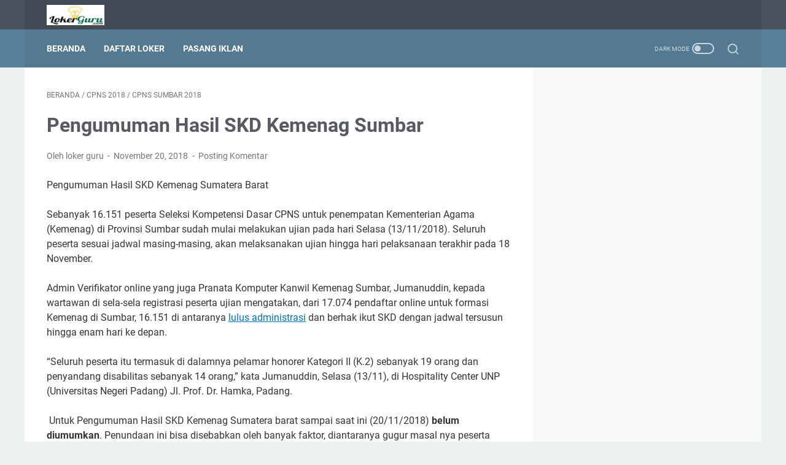

--- FILE ---
content_type: text/html; charset=utf-8
request_url: https://www.google.com/recaptcha/api2/aframe
body_size: 266
content:
<!DOCTYPE HTML><html><head><meta http-equiv="content-type" content="text/html; charset=UTF-8"></head><body><script nonce="nDQMpuKea5krwduLCb9Hww">/** Anti-fraud and anti-abuse applications only. See google.com/recaptcha */ try{var clients={'sodar':'https://pagead2.googlesyndication.com/pagead/sodar?'};window.addEventListener("message",function(a){try{if(a.source===window.parent){var b=JSON.parse(a.data);var c=clients[b['id']];if(c){var d=document.createElement('img');d.src=c+b['params']+'&rc='+(localStorage.getItem("rc::a")?sessionStorage.getItem("rc::b"):"");window.document.body.appendChild(d);sessionStorage.setItem("rc::e",parseInt(sessionStorage.getItem("rc::e")||0)+1);localStorage.setItem("rc::h",'1768365069979');}}}catch(b){}});window.parent.postMessage("_grecaptcha_ready", "*");}catch(b){}</script></body></html>

--- FILE ---
content_type: text/javascript; charset=UTF-8
request_url: https://www.lokerguru.com/feeds/posts/summary/-/CPNS%202018?alt=json-in-script&callback=bacaJuga&max-results=5
body_size: 3349
content:
// API callback
bacaJuga({"version":"1.0","encoding":"UTF-8","feed":{"xmlns":"http://www.w3.org/2005/Atom","xmlns$openSearch":"http://a9.com/-/spec/opensearchrss/1.0/","xmlns$blogger":"http://schemas.google.com/blogger/2008","xmlns$georss":"http://www.georss.org/georss","xmlns$gd":"http://schemas.google.com/g/2005","xmlns$thr":"http://purl.org/syndication/thread/1.0","id":{"$t":"tag:blogger.com,1999:blog-3669012826487294382"},"updated":{"$t":"2025-12-21T23:38:08.967+07:00"},"category":[{"term":"Guru Matematika"},{"term":"Guru Bahasa Inggris"},{"term":"Jakarta"},{"term":"Guru Bahasa Indonesia"},{"term":"Bekasi"},{"term":"Guru PAI"},{"term":"Guru Bimbingan Konseling"},{"term":"Guru Fisika"},{"term":"guru kelas"},{"term":"Guru Olahraga"},{"term":"Bogor"},{"term":"Depok"},{"term":"Guru PKN"},{"term":"Guru Seni Budaya"},{"term":"Jawa Barat"},{"term":"SMK"},{"term":"Guru Kimia"},{"term":"Jawa Timur"},{"term":"Sumatera Barat"},{"term":"Bimbel"},{"term":"Guru IPA"},{"term":"Guru IPS"},{"term":"Guru Penjaskes"},{"term":"SMA"},{"term":"Guru SD"},{"term":"Guru Bahasa Arab"},{"term":"Guru Sejarah"},{"term":"Riau"},{"term":"CPNS 2018"},{"term":"Guru Tahfidz"},{"term":"Tangerang"},{"term":"Guru Biologi"},{"term":"Pekanbaru"},{"term":"CPNS 2019"},{"term":"Jakarta Timur"},{"term":"Guru Sosiologi"},{"term":"Guru TIK"},{"term":"Malang"},{"term":"tata usaha"},{"term":"Guru Geografi"},{"term":"SMP"},{"term":"Guru Ekonomi"},{"term":"Jakarta Selatan"},{"term":"Guru Produktif TKJ"},{"term":"Bukittinggi"},{"term":"Guru Al-Qur'an"},{"term":"Guru Komputer"},{"term":"PPPK"},{"term":"Pesantren"},{"term":"Batam"},{"term":"Guru TK"},{"term":"Jawa Tengah"},{"term":"Guru Produktif Akuntansi"},{"term":"Payakumbuh"},{"term":"SD-IT"},{"term":"bandung"},{"term":"Cibubur"},{"term":"Guru PPKN"},{"term":"Guru Produktif TKR"},{"term":"Jakarta Utara"},{"term":"MTs"},{"term":"Padang"},{"term":"Pustakawan"},{"term":"Tangerang Selatan"},{"term":"Banten"},{"term":"CPNS Kementerian"},{"term":"Guru Administrasi Perkantoran"},{"term":"Padang Panjang"},{"term":"SMP-IT"},{"term":"tenaga administrasi"},{"term":"CPNS Sumbar 2019"},{"term":"Guru Mandarin"},{"term":"Guru PGSD"},{"term":"Madrasah Aliyah"},{"term":"P3K"},{"term":"Pembina Asrama"},{"term":"Pendaftaran Siswa Baru"},{"term":"Surabaya"},{"term":"Yogyakarta"},{"term":"Bintaro"},{"term":"CPNS 2020"},{"term":"Jakarta barat"},{"term":"PAUD"},{"term":"PPG"},{"term":"Semarang"},{"term":"Tutor matematika"},{"term":"guru produktif multimedia"},{"term":"Banyuwangi"},{"term":"Biaya Pendaftaran"},{"term":"CPNS 2022"},{"term":"CPNS Sumbar 2018"},{"term":"Cileungsi"},{"term":"Dunia Pendidikan"},{"term":"Guru Tafsir"},{"term":"Guru Tata Boga"},{"term":"Guru pendamping"},{"term":"Informasi"},{"term":"Kalimantan Tengah"},{"term":"Karanganyar"},{"term":"Kemenag"},{"term":"Musyrif"},{"term":"Pamulang"},{"term":"SMK Taruna"},{"term":"Sukabumi"},{"term":"guru mipa"},{"term":"guru tahsin"},{"term":"guru tkj"},{"term":"guru wali kelas"},{"term":"ASN"},{"term":"Blitar"},{"term":"CPNS 2021"},{"term":"Cibitung"},{"term":"Cikini"},{"term":"Cirebon"},{"term":"Denpasar"},{"term":"Guru Akhlak"},{"term":"Guru Aqidah"},{"term":"Guru Bahasa Jawa"},{"term":"Guru Fiqih \u0026 Ushul Fiqih"},{"term":"Guru KKPI"},{"term":"Guru Kewirausahaan"},{"term":"Guru Ngaji"},{"term":"Guru PGMI"},{"term":"Guru Produktif Pemesinan"},{"term":"Guru Produktif Perbankan Syariah"},{"term":"Guru Produktif RPL"},{"term":"Guru SKI"},{"term":"Guru Siroh"},{"term":"Guru Tata Busana"},{"term":"Guru Ulumuddin"},{"term":"Guru prakarya"},{"term":"Kalimantan"},{"term":"Kalimantan Timur"},{"term":"Karyawan"},{"term":"Kembangan"},{"term":"Lampung"},{"term":"Medan"},{"term":"PNS"},{"term":"PPDB"},{"term":"Papua"},{"term":"Pasaman"},{"term":"Pelalawan"},{"term":"Pemprov"},{"term":"SKB"},{"term":"SKD"},{"term":"Sawahlunto"},{"term":"Sertifikasi Guru"},{"term":"Singosari"},{"term":"Sleman"},{"term":"Solo"},{"term":"Staff kantor"},{"term":"Tebet"},{"term":"Tonggalan"},{"term":"Wali asrama"},{"term":"bentang pustaka"},{"term":"bojonegoro"},{"term":"cibarusuh"},{"term":"cibinong"},{"term":"cilacap"},{"term":"cpns"},{"term":"desain"},{"term":"guru IT"},{"term":"guru Katholik"},{"term":"guru Otomotif"},{"term":"guru bahasa dan sastra"},{"term":"guru bahasa jepang"},{"term":"guru bahasa sunda"},{"term":"guru diniyah"},{"term":"guru elektro"},{"term":"guru kristen"},{"term":"guru pendidikan ekonomi"},{"term":"guru perhotelan"},{"term":"guru program keahlian kriya batik"},{"term":"guru sains"},{"term":"guru sdlb"},{"term":"guru teknik komputer jaringan"},{"term":"guru teknik mesin"},{"term":"jatibening"},{"term":"jatinegara"},{"term":"kalimantan barat"},{"term":"krawang"},{"term":"kurikulum merdeka"},{"term":"lagoi"},{"term":"lima puluh kota"},{"term":"magang desain"},{"term":"marpoyan"},{"term":"mojokerto"},{"term":"operator sekolah"},{"term":"padang pariaman"},{"term":"probolinggo"},{"term":"rawamangun"},{"term":"sekretaris"},{"term":"solok selatan"},{"term":"staff it"},{"term":"sukoharjo"},{"term":"tenaga design"},{"term":"tenaga pendidik"},{"term":"tentor TBI"},{"term":"tentor mipa"},{"term":"tentorTPA"},{"term":"tutor ipa"}],"title":{"type":"text","$t":"Lowongan Kerja Guru"},"subtitle":{"type":"html","$t":"Lowongan Kerja Guru"},"link":[{"rel":"http://schemas.google.com/g/2005#feed","type":"application/atom+xml","href":"https:\/\/www.lokerguru.com\/feeds\/posts\/summary"},{"rel":"self","type":"application/atom+xml","href":"https:\/\/www.blogger.com\/feeds\/3669012826487294382\/posts\/summary\/-\/CPNS+2018?alt=json-in-script\u0026max-results=5"},{"rel":"alternate","type":"text/html","href":"https:\/\/www.lokerguru.com\/search\/label\/CPNS%202018"},{"rel":"hub","href":"http://pubsubhubbub.appspot.com/"},{"rel":"next","type":"application/atom+xml","href":"https:\/\/www.blogger.com\/feeds\/3669012826487294382\/posts\/summary\/-\/CPNS+2018\/-\/CPNS+2018?alt=json-in-script\u0026start-index=6\u0026max-results=5"}],"author":[{"name":{"$t":"loker guru"},"uri":{"$t":"http:\/\/www.blogger.com\/profile\/00558815216309345220"},"email":{"$t":"noreply@blogger.com"},"gd$image":{"rel":"http://schemas.google.com/g/2005#thumbnail","width":"16","height":"16","src":"https:\/\/img1.blogblog.com\/img\/b16-rounded.gif"}}],"generator":{"version":"7.00","uri":"http://www.blogger.com","$t":"Blogger"},"openSearch$totalResults":{"$t":"20"},"openSearch$startIndex":{"$t":"1"},"openSearch$itemsPerPage":{"$t":"5"},"entry":[{"id":{"$t":"tag:blogger.com,1999:blog-3669012826487294382.post-6747689541943954651"},"published":{"$t":"2018-11-29T23:10:00.003+07:00"},"updated":{"$t":"2018-11-29T23:11:20.087+07:00"},"category":[{"scheme":"http://www.blogger.com/atom/ns#","term":"CPNS 2018"}],"title":{"type":"text","$t":"Pengumuman Hasil SKD 32 Instansi CPNS 2018"},"summary":{"type":"text","$t":"\n\u0026nbsp;\u0026nbsp;\u0026nbsp;\u0026nbsp;\u0026nbsp;\u0026nbsp;\u0026nbsp; Pada hari Selasa kemarin tepatnya pada tanggal 27 November 2018, Badan Kepegawaian Negara (BKN) secara resmi telah menyelesaikan proses verifikasi dan validasi (verval) hasil SKD CPNS 2018 dari berbagai kementerian dan lembaga pusat.\n\n\n\n------\nLihat Semua Pengumuman dan Berita CPNS 2018 \n\n------\nPara peserta CPNS pun diminta untuk mengecek website atau "},"link":[{"rel":"replies","type":"application/atom+xml","href":"https:\/\/www.lokerguru.com\/feeds\/6747689541943954651\/comments\/default","title":"Posting Komentar"},{"rel":"replies","type":"text/html","href":"https:\/\/www.lokerguru.com\/2018\/11\/hasil-skd-32-instansi-cpns-2018.html#comment-form","title":"0 Komentar"},{"rel":"edit","type":"application/atom+xml","href":"https:\/\/www.blogger.com\/feeds\/3669012826487294382\/posts\/default\/6747689541943954651"},{"rel":"self","type":"application/atom+xml","href":"https:\/\/www.blogger.com\/feeds\/3669012826487294382\/posts\/default\/6747689541943954651"},{"rel":"alternate","type":"text/html","href":"https:\/\/www.lokerguru.com\/2018\/11\/hasil-skd-32-instansi-cpns-2018.html","title":"Pengumuman Hasil SKD 32 Instansi CPNS 2018"}],"author":[{"name":{"$t":"loker guru"},"uri":{"$t":"http:\/\/www.blogger.com\/profile\/00558815216309345220"},"email":{"$t":"noreply@blogger.com"},"gd$image":{"rel":"http://schemas.google.com/g/2005#thumbnail","width":"16","height":"16","src":"https:\/\/img1.blogblog.com\/img\/b16-rounded.gif"}}],"thr$total":{"$t":"0"}},{"id":{"$t":"tag:blogger.com,1999:blog-3669012826487294382.post-1885716479080825554"},"published":{"$t":"2018-11-22T07:06:00.001+07:00"},"updated":{"$t":"2018-11-22T07:06:29.404+07:00"},"category":[{"scheme":"http://www.blogger.com/atom/ns#","term":"CPNS 2018"}],"title":{"type":"text","$t":"Pengumuman Hasil SKD Kemenag Sumut"},"summary":{"type":"text","$t":"\u0026nbsp;Pengumuman Hasil SKD Kemenag Sumatera Utara\n\nSebanyak 11.269 Calon Pegawai Negeri Sipil (CPNS) Kementerian Agama Provinsi Sumatera Utara telah\u0026nbsp; mengikuti Ujian\u0026nbsp; Seleksi Kompetensi Dasar (SKD) Tahun 2018 yang dilaksanakan dari tanggal 17 s.d. 21 November 2018 di Kodam I Bukit Barisan Jalan Jendral Gatot Subroto Km 7,5 Kota Medan.\n\n\u0026nbsp;formasi CPNS yang diterima terdiri dari 9.922"},"link":[{"rel":"replies","type":"application/atom+xml","href":"https:\/\/www.lokerguru.com\/feeds\/1885716479080825554\/comments\/default","title":"Posting Komentar"},{"rel":"replies","type":"text/html","href":"https:\/\/www.lokerguru.com\/2018\/11\/pengumuman-hasil-skd-kemenag-sumut.html#comment-form","title":"0 Komentar"},{"rel":"edit","type":"application/atom+xml","href":"https:\/\/www.blogger.com\/feeds\/3669012826487294382\/posts\/default\/1885716479080825554"},{"rel":"self","type":"application/atom+xml","href":"https:\/\/www.blogger.com\/feeds\/3669012826487294382\/posts\/default\/1885716479080825554"},{"rel":"alternate","type":"text/html","href":"https:\/\/www.lokerguru.com\/2018\/11\/pengumuman-hasil-skd-kemenag-sumut.html","title":"Pengumuman Hasil SKD Kemenag Sumut"}],"author":[{"name":{"$t":"loker guru"},"uri":{"$t":"http:\/\/www.blogger.com\/profile\/00558815216309345220"},"email":{"$t":"noreply@blogger.com"},"gd$image":{"rel":"http://schemas.google.com/g/2005#thumbnail","width":"16","height":"16","src":"https:\/\/img1.blogblog.com\/img\/b16-rounded.gif"}}],"thr$total":{"$t":"0"}},{"id":{"$t":"tag:blogger.com,1999:blog-3669012826487294382.post-396997928882344796"},"published":{"$t":"2018-11-20T20:59:00.001+07:00"},"updated":{"$t":"2018-11-20T21:03:09.645+07:00"},"category":[{"scheme":"http://www.blogger.com/atom/ns#","term":"CPNS 2018"}],"title":{"type":"text","$t":"Pengumuman Hasil SKD 16 Instansi CPNS 2018 "},"summary":{"type":"text","$t":"\u0026nbsp;\u0026nbsp;\u0026nbsp;\u0026nbsp;\u0026nbsp; Sejumlah 16 instansi mengumumkan hasil SKD CPNS 2018 dan tak banyak yang lolos passing grade, sehingga pemerintah menetapkan sistem ranking untuk lanjut SKB. Sistem ranking tersebut memudahkan pemerintah menyeleksi calon peserta SKB dari hasil SKD CPNS 2018 yang tidak melampaui nilai batas minimum.\n\u0026nbsp;\u0026nbsp;\u0026nbsp;\u0026nbsp;\u0026nbsp;\u0026nbsp; Pada beberapa instansi banyak "},"link":[{"rel":"replies","type":"application/atom+xml","href":"https:\/\/www.lokerguru.com\/feeds\/396997928882344796\/comments\/default","title":"Posting Komentar"},{"rel":"replies","type":"text/html","href":"https:\/\/www.lokerguru.com\/2018\/11\/pengumuman-hasil-skd-instansi.html#comment-form","title":"0 Komentar"},{"rel":"edit","type":"application/atom+xml","href":"https:\/\/www.blogger.com\/feeds\/3669012826487294382\/posts\/default\/396997928882344796"},{"rel":"self","type":"application/atom+xml","href":"https:\/\/www.blogger.com\/feeds\/3669012826487294382\/posts\/default\/396997928882344796"},{"rel":"alternate","type":"text/html","href":"https:\/\/www.lokerguru.com\/2018\/11\/pengumuman-hasil-skd-instansi.html","title":"Pengumuman Hasil SKD 16 Instansi CPNS 2018 "}],"author":[{"name":{"$t":"loker guru"},"uri":{"$t":"http:\/\/www.blogger.com\/profile\/00558815216309345220"},"email":{"$t":"noreply@blogger.com"},"gd$image":{"rel":"http://schemas.google.com/g/2005#thumbnail","width":"16","height":"16","src":"https:\/\/img1.blogblog.com\/img\/b16-rounded.gif"}}],"thr$total":{"$t":"0"}},{"id":{"$t":"tag:blogger.com,1999:blog-3669012826487294382.post-9118734874227209692"},"published":{"$t":"2018-11-20T20:39:00.000+07:00"},"updated":{"$t":"2018-11-20T20:41:24.264+07:00"},"category":[{"scheme":"http://www.blogger.com/atom/ns#","term":"CPNS 2018"},{"scheme":"http://www.blogger.com/atom/ns#","term":"CPNS Sumbar 2018"}],"title":{"type":"text","$t":"Pengumuman Hasil SKD Kemenag Sumbar"},"summary":{"type":"text","$t":"Pengumuman Hasil SKD Kemenag Sumatera Barat\n\nSebanyak 16.151 peserta Seleksi Kompetensi Dasar CPNS untuk penempatan Kementerian Agama (Kemenag) di Provinsi Sumbar sudah mulai melakukan ujian pada hari Selasa (13\/11\/2018). Seluruh peserta sesuai jadwal masing-masing, akan melaksanakan ujian hingga hari pelaksanaan terakhir pada 18 November.\n\nAdmin Verifikator online yang juga Pranata Komputer "},"link":[{"rel":"replies","type":"application/atom+xml","href":"https:\/\/www.lokerguru.com\/feeds\/9118734874227209692\/comments\/default","title":"Posting Komentar"},{"rel":"replies","type":"text/html","href":"https:\/\/www.lokerguru.com\/2018\/11\/pengumuman-hasil-skd-kemenag-sumbar.html#comment-form","title":"0 Komentar"},{"rel":"edit","type":"application/atom+xml","href":"https:\/\/www.blogger.com\/feeds\/3669012826487294382\/posts\/default\/9118734874227209692"},{"rel":"self","type":"application/atom+xml","href":"https:\/\/www.blogger.com\/feeds\/3669012826487294382\/posts\/default\/9118734874227209692"},{"rel":"alternate","type":"text/html","href":"https:\/\/www.lokerguru.com\/2018\/11\/pengumuman-hasil-skd-kemenag-sumbar.html","title":"Pengumuman Hasil SKD Kemenag Sumbar"}],"author":[{"name":{"$t":"loker guru"},"uri":{"$t":"http:\/\/www.blogger.com\/profile\/00558815216309345220"},"email":{"$t":"noreply@blogger.com"},"gd$image":{"rel":"http://schemas.google.com/g/2005#thumbnail","width":"16","height":"16","src":"https:\/\/img1.blogblog.com\/img\/b16-rounded.gif"}}],"thr$total":{"$t":"0"}},{"id":{"$t":"tag:blogger.com,1999:blog-3669012826487294382.post-1129111535547373010"},"published":{"$t":"2018-11-20T17:58:00.001+07:00"},"updated":{"$t":"2018-11-20T17:58:16.823+07:00"},"category":[{"scheme":"http://www.blogger.com/atom/ns#","term":"CPNS 2018"}],"title":{"type":"text","$t":"Hasil Nilai SKD CPNS Pemprov Sumatera Utara"},"summary":{"type":"text","$t":"Pengumuman Hasil Seleksi Kompetensi Dasar (SKD) \n\nSaat ini pengumumuan hasil pelaksanaan seleksi Calon Pegawai Negeri Sipil (CPNS) 2018 sudah memasuki tahap final.\n\n\u0026nbsp;Sejumlah\n sudah mulai mengumumkan hasil SKD CPNS 2018. Walupun masih ada instansi\n yang menunda pengumuman hasil seleksi CPNS 2018.\n\nHingga Senin (19\/11\/2018) sudah ada\u0026nbsp; 16 instansi yang sudah mengumumkan hasil SKD CPNS "},"link":[{"rel":"replies","type":"application/atom+xml","href":"https:\/\/www.lokerguru.com\/feeds\/1129111535547373010\/comments\/default","title":"Posting Komentar"},{"rel":"replies","type":"text/html","href":"https:\/\/www.lokerguru.com\/2018\/11\/hasil-skd-pemprov-sumut.html#comment-form","title":"0 Komentar"},{"rel":"edit","type":"application/atom+xml","href":"https:\/\/www.blogger.com\/feeds\/3669012826487294382\/posts\/default\/1129111535547373010"},{"rel":"self","type":"application/atom+xml","href":"https:\/\/www.blogger.com\/feeds\/3669012826487294382\/posts\/default\/1129111535547373010"},{"rel":"alternate","type":"text/html","href":"https:\/\/www.lokerguru.com\/2018\/11\/hasil-skd-pemprov-sumut.html","title":"Hasil Nilai SKD CPNS Pemprov Sumatera Utara"}],"author":[{"name":{"$t":"loker guru"},"uri":{"$t":"http:\/\/www.blogger.com\/profile\/00558815216309345220"},"email":{"$t":"noreply@blogger.com"},"gd$image":{"rel":"http://schemas.google.com/g/2005#thumbnail","width":"16","height":"16","src":"https:\/\/img1.blogblog.com\/img\/b16-rounded.gif"}}],"thr$total":{"$t":"0"}}]}});

--- FILE ---
content_type: text/javascript; charset=UTF-8
request_url: https://www.lokerguru.com/feeds/posts/summary/-/CPNS%20Sumbar%202018?alt=json-in-script&callback=bacaJuga&max-results=5
body_size: 2357
content:
// API callback
bacaJuga({"version":"1.0","encoding":"UTF-8","feed":{"xmlns":"http://www.w3.org/2005/Atom","xmlns$openSearch":"http://a9.com/-/spec/opensearchrss/1.0/","xmlns$blogger":"http://schemas.google.com/blogger/2008","xmlns$georss":"http://www.georss.org/georss","xmlns$gd":"http://schemas.google.com/g/2005","xmlns$thr":"http://purl.org/syndication/thread/1.0","id":{"$t":"tag:blogger.com,1999:blog-3669012826487294382"},"updated":{"$t":"2025-12-21T23:38:08.967+07:00"},"category":[{"term":"Guru Matematika"},{"term":"Guru Bahasa Inggris"},{"term":"Jakarta"},{"term":"Guru Bahasa Indonesia"},{"term":"Bekasi"},{"term":"Guru PAI"},{"term":"Guru Bimbingan Konseling"},{"term":"Guru Fisika"},{"term":"guru kelas"},{"term":"Guru Olahraga"},{"term":"Bogor"},{"term":"Depok"},{"term":"Guru PKN"},{"term":"Guru Seni Budaya"},{"term":"Jawa Barat"},{"term":"SMK"},{"term":"Guru Kimia"},{"term":"Jawa Timur"},{"term":"Sumatera Barat"},{"term":"Bimbel"},{"term":"Guru IPA"},{"term":"Guru IPS"},{"term":"Guru Penjaskes"},{"term":"SMA"},{"term":"Guru SD"},{"term":"Guru Bahasa Arab"},{"term":"Guru Sejarah"},{"term":"Riau"},{"term":"CPNS 2018"},{"term":"Guru Tahfidz"},{"term":"Tangerang"},{"term":"Guru Biologi"},{"term":"Pekanbaru"},{"term":"CPNS 2019"},{"term":"Jakarta Timur"},{"term":"Guru Sosiologi"},{"term":"Guru TIK"},{"term":"Malang"},{"term":"tata usaha"},{"term":"Guru Geografi"},{"term":"SMP"},{"term":"Guru Ekonomi"},{"term":"Jakarta Selatan"},{"term":"Guru Produktif TKJ"},{"term":"Bukittinggi"},{"term":"Guru Al-Qur'an"},{"term":"Guru Komputer"},{"term":"PPPK"},{"term":"Pesantren"},{"term":"Batam"},{"term":"Guru TK"},{"term":"Jawa Tengah"},{"term":"Guru Produktif Akuntansi"},{"term":"Payakumbuh"},{"term":"SD-IT"},{"term":"bandung"},{"term":"Cibubur"},{"term":"Guru PPKN"},{"term":"Guru Produktif TKR"},{"term":"Jakarta Utara"},{"term":"MTs"},{"term":"Padang"},{"term":"Pustakawan"},{"term":"Tangerang Selatan"},{"term":"Banten"},{"term":"CPNS Kementerian"},{"term":"Guru Administrasi Perkantoran"},{"term":"Padang Panjang"},{"term":"SMP-IT"},{"term":"tenaga administrasi"},{"term":"CPNS Sumbar 2019"},{"term":"Guru Mandarin"},{"term":"Guru PGSD"},{"term":"Madrasah Aliyah"},{"term":"P3K"},{"term":"Pembina Asrama"},{"term":"Pendaftaran Siswa Baru"},{"term":"Surabaya"},{"term":"Yogyakarta"},{"term":"Bintaro"},{"term":"CPNS 2020"},{"term":"Jakarta barat"},{"term":"PAUD"},{"term":"PPG"},{"term":"Semarang"},{"term":"Tutor matematika"},{"term":"guru produktif multimedia"},{"term":"Banyuwangi"},{"term":"Biaya Pendaftaran"},{"term":"CPNS 2022"},{"term":"CPNS Sumbar 2018"},{"term":"Cileungsi"},{"term":"Dunia Pendidikan"},{"term":"Guru Tafsir"},{"term":"Guru Tata Boga"},{"term":"Guru pendamping"},{"term":"Informasi"},{"term":"Kalimantan Tengah"},{"term":"Karanganyar"},{"term":"Kemenag"},{"term":"Musyrif"},{"term":"Pamulang"},{"term":"SMK Taruna"},{"term":"Sukabumi"},{"term":"guru mipa"},{"term":"guru tahsin"},{"term":"guru tkj"},{"term":"guru wali kelas"},{"term":"ASN"},{"term":"Blitar"},{"term":"CPNS 2021"},{"term":"Cibitung"},{"term":"Cikini"},{"term":"Cirebon"},{"term":"Denpasar"},{"term":"Guru Akhlak"},{"term":"Guru Aqidah"},{"term":"Guru Bahasa Jawa"},{"term":"Guru Fiqih \u0026 Ushul Fiqih"},{"term":"Guru KKPI"},{"term":"Guru Kewirausahaan"},{"term":"Guru Ngaji"},{"term":"Guru PGMI"},{"term":"Guru Produktif Pemesinan"},{"term":"Guru Produktif Perbankan Syariah"},{"term":"Guru Produktif RPL"},{"term":"Guru SKI"},{"term":"Guru Siroh"},{"term":"Guru Tata Busana"},{"term":"Guru Ulumuddin"},{"term":"Guru prakarya"},{"term":"Kalimantan"},{"term":"Kalimantan Timur"},{"term":"Karyawan"},{"term":"Kembangan"},{"term":"Lampung"},{"term":"Medan"},{"term":"PNS"},{"term":"PPDB"},{"term":"Papua"},{"term":"Pasaman"},{"term":"Pelalawan"},{"term":"Pemprov"},{"term":"SKB"},{"term":"SKD"},{"term":"Sawahlunto"},{"term":"Sertifikasi Guru"},{"term":"Singosari"},{"term":"Sleman"},{"term":"Solo"},{"term":"Staff kantor"},{"term":"Tebet"},{"term":"Tonggalan"},{"term":"Wali asrama"},{"term":"bentang pustaka"},{"term":"bojonegoro"},{"term":"cibarusuh"},{"term":"cibinong"},{"term":"cilacap"},{"term":"cpns"},{"term":"desain"},{"term":"guru IT"},{"term":"guru Katholik"},{"term":"guru Otomotif"},{"term":"guru bahasa dan sastra"},{"term":"guru bahasa jepang"},{"term":"guru bahasa sunda"},{"term":"guru diniyah"},{"term":"guru elektro"},{"term":"guru kristen"},{"term":"guru pendidikan ekonomi"},{"term":"guru perhotelan"},{"term":"guru program keahlian kriya batik"},{"term":"guru sains"},{"term":"guru sdlb"},{"term":"guru teknik komputer jaringan"},{"term":"guru teknik mesin"},{"term":"jatibening"},{"term":"jatinegara"},{"term":"kalimantan barat"},{"term":"krawang"},{"term":"kurikulum merdeka"},{"term":"lagoi"},{"term":"lima puluh kota"},{"term":"magang desain"},{"term":"marpoyan"},{"term":"mojokerto"},{"term":"operator sekolah"},{"term":"padang pariaman"},{"term":"probolinggo"},{"term":"rawamangun"},{"term":"sekretaris"},{"term":"solok selatan"},{"term":"staff it"},{"term":"sukoharjo"},{"term":"tenaga design"},{"term":"tenaga pendidik"},{"term":"tentor TBI"},{"term":"tentor mipa"},{"term":"tentorTPA"},{"term":"tutor ipa"}],"title":{"type":"text","$t":"Lowongan Kerja Guru"},"subtitle":{"type":"html","$t":"Lowongan Kerja Guru"},"link":[{"rel":"http://schemas.google.com/g/2005#feed","type":"application/atom+xml","href":"https:\/\/www.lokerguru.com\/feeds\/posts\/summary"},{"rel":"self","type":"application/atom+xml","href":"https:\/\/www.blogger.com\/feeds\/3669012826487294382\/posts\/summary\/-\/CPNS+Sumbar+2018?alt=json-in-script\u0026max-results=5"},{"rel":"alternate","type":"text/html","href":"https:\/\/www.lokerguru.com\/search\/label\/CPNS%20Sumbar%202018"},{"rel":"hub","href":"http://pubsubhubbub.appspot.com/"}],"author":[{"name":{"$t":"loker guru"},"uri":{"$t":"http:\/\/www.blogger.com\/profile\/00558815216309345220"},"email":{"$t":"noreply@blogger.com"},"gd$image":{"rel":"http://schemas.google.com/g/2005#thumbnail","width":"16","height":"16","src":"https:\/\/img1.blogblog.com\/img\/b16-rounded.gif"}}],"generator":{"version":"7.00","uri":"http://www.blogger.com","$t":"Blogger"},"openSearch$totalResults":{"$t":"2"},"openSearch$startIndex":{"$t":"1"},"openSearch$itemsPerPage":{"$t":"5"},"entry":[{"id":{"$t":"tag:blogger.com,1999:blog-3669012826487294382.post-9118734874227209692"},"published":{"$t":"2018-11-20T20:39:00.000+07:00"},"updated":{"$t":"2018-11-20T20:41:24.264+07:00"},"category":[{"scheme":"http://www.blogger.com/atom/ns#","term":"CPNS 2018"},{"scheme":"http://www.blogger.com/atom/ns#","term":"CPNS Sumbar 2018"}],"title":{"type":"text","$t":"Pengumuman Hasil SKD Kemenag Sumbar"},"summary":{"type":"text","$t":"Pengumuman Hasil SKD Kemenag Sumatera Barat\n\nSebanyak 16.151 peserta Seleksi Kompetensi Dasar CPNS untuk penempatan Kementerian Agama (Kemenag) di Provinsi Sumbar sudah mulai melakukan ujian pada hari Selasa (13\/11\/2018). Seluruh peserta sesuai jadwal masing-masing, akan melaksanakan ujian hingga hari pelaksanaan terakhir pada 18 November.\n\nAdmin Verifikator online yang juga Pranata Komputer "},"link":[{"rel":"replies","type":"application/atom+xml","href":"https:\/\/www.lokerguru.com\/feeds\/9118734874227209692\/comments\/default","title":"Posting Komentar"},{"rel":"replies","type":"text/html","href":"https:\/\/www.lokerguru.com\/2018\/11\/pengumuman-hasil-skd-kemenag-sumbar.html#comment-form","title":"0 Komentar"},{"rel":"edit","type":"application/atom+xml","href":"https:\/\/www.blogger.com\/feeds\/3669012826487294382\/posts\/default\/9118734874227209692"},{"rel":"self","type":"application/atom+xml","href":"https:\/\/www.blogger.com\/feeds\/3669012826487294382\/posts\/default\/9118734874227209692"},{"rel":"alternate","type":"text/html","href":"https:\/\/www.lokerguru.com\/2018\/11\/pengumuman-hasil-skd-kemenag-sumbar.html","title":"Pengumuman Hasil SKD Kemenag Sumbar"}],"author":[{"name":{"$t":"loker guru"},"uri":{"$t":"http:\/\/www.blogger.com\/profile\/00558815216309345220"},"email":{"$t":"noreply@blogger.com"},"gd$image":{"rel":"http://schemas.google.com/g/2005#thumbnail","width":"16","height":"16","src":"https:\/\/img1.blogblog.com\/img\/b16-rounded.gif"}}],"thr$total":{"$t":"0"}},{"id":{"$t":"tag:blogger.com,1999:blog-3669012826487294382.post-3180671694682179449"},"published":{"$t":"2018-10-01T18:13:00.000+07:00"},"updated":{"$t":"2018-10-03T20:39:19.863+07:00"},"category":[{"scheme":"http://www.blogger.com/atom/ns#","term":"CPNS 2018"},{"scheme":"http://www.blogger.com/atom/ns#","term":"CPNS Sumbar 2018"}],"title":{"type":"text","$t":"CPNS mentawai 2018 - Formasi Guru Bahasa Inggris"},"summary":{"type":"text","$t":"\u003C!--[if gte mso 9]\u003E\n \n  Normal\n  0\n  \n  \n  \n  \n  false\n  false\n  false\n  \n  EN-US\n  X-NONE\n  X-NONE\n  \n   \n   \n   \n   \n   \n   \n   \n   \n   \n   \n   \n  \n  \n   \n   \n   \n   \n   \n   \n   \n   \n   \n   \n   \n  \n\u003C![endif]--\u003E\u003C!--[if gte mso 9]\u003E\n \n  \n  \n  \n  \n  \n  \n  \n  \n  \n  \n  \n  \n  \n  \n  \n  \n  \n  \n  \n  \n  \n  \n  \n  \n  \n  \n  \n  \n  \n  \n  \n  \n  \n  \n  \n  \n  \n  \n  \n  \n  \n  \n  \n  \n  \n  \n  \n  \n  \n  \n  \n  \n  \n  \n  \n"},"link":[{"rel":"replies","type":"application/atom+xml","href":"https:\/\/www.lokerguru.com\/feeds\/3180671694682179449\/comments\/default","title":"Posting Komentar"},{"rel":"replies","type":"text/html","href":"https:\/\/www.lokerguru.com\/2018\/10\/cpns-mentawai-2018-pdf-formasi-guru.html#comment-form","title":"0 Komentar"},{"rel":"edit","type":"application/atom+xml","href":"https:\/\/www.blogger.com\/feeds\/3669012826487294382\/posts\/default\/3180671694682179449"},{"rel":"self","type":"application/atom+xml","href":"https:\/\/www.blogger.com\/feeds\/3669012826487294382\/posts\/default\/3180671694682179449"},{"rel":"alternate","type":"text/html","href":"https:\/\/www.lokerguru.com\/2018\/10\/cpns-mentawai-2018-pdf-formasi-guru.html","title":"CPNS mentawai 2018 - Formasi Guru Bahasa Inggris"}],"author":[{"name":{"$t":"loker guru"},"uri":{"$t":"http:\/\/www.blogger.com\/profile\/00558815216309345220"},"email":{"$t":"noreply@blogger.com"},"gd$image":{"rel":"http://schemas.google.com/g/2005#thumbnail","width":"16","height":"16","src":"https:\/\/img1.blogblog.com\/img\/b16-rounded.gif"}}],"thr$total":{"$t":"0"}}]}});